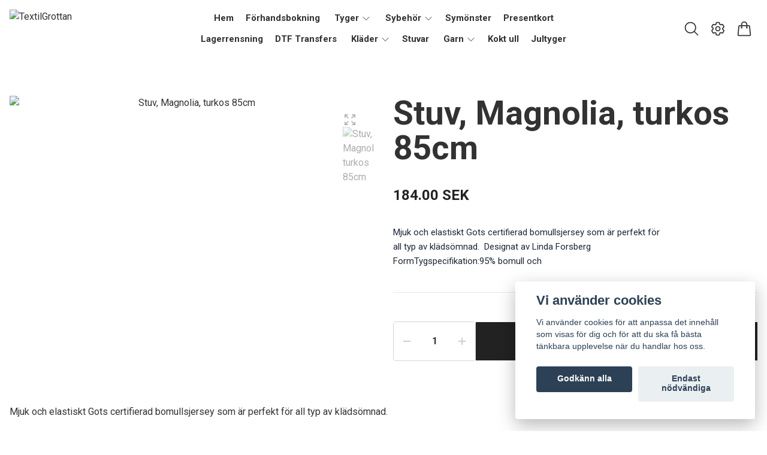

--- FILE ---
content_type: text/css
request_url: https://storage.quickbutik.com/stores/32474A/templates/ren/css/theme.css?13337
body_size: 2412
content:
:root {
    --color-primary: #222222;
    --color-accent: #222222;

    --color-success: rgba(190 251 224);
    --color-alert: rgba(253 164 175);

    --color-foreground: rgb(50,50,50);

    --bg-body: #ffffff;
    --bg-header: rgb(255, 255, 255);
    --bg-footer: rgb(255, 255, 255);
    --bg-overlay: 146, 146, 146;

    --gap: 1rem;

    /* Swiper */
    --swiper-navigation-color: var(--color-foreground);
    --swiper-pagination-color: var(--color-accent);
    --swiper-navigation-size: 2rem;
    --swiper-theme-color: var(--color-primary);
}











body {
    background-color: var(--bg-body, #ffffff);
    overflow: overlay;
}

.font-body {
    font-family: 'Roboto', sans-serif !important;
}

h1, h2, h3, h4, h5, h6, .font-heading {
    font-family: 'Roboto',
sans-serif;
    line-height: 120%;
}

/**
 * Colors
 */

.text-primary {
    color: var(--color-primary);
}
.hover\:text-primary:hover {
    color: var(--color-primary);
}
.ring-primary,
.ring-primary:focus {
    --tw-ring-color: var(--color-primary);
}

.text-highlight {
    color: var(--color-accent);
}
.hover\:text-highlight:hover {
    color: var(--color-accent);
}
.ring-highlight {
    --tw-ring-color: var(--color-highlight);
}

.text-body {
    color: var(--color-foreground);
}
.hover\:text-body:hover {
    color: var(--color-foreground);
}
.border-text-body {
    border-color: var(--color-foreground);
}
.hover\:border-text-body:hover {
    border-color: var(--color-foreground);
}

.bg-primary {
    background-color: var(--color-primary) !important;
}
.hover\:bg-primary:hover {
    color: var(--color-primary);
}
.border-primary {
    border-color: var(--color-primary);
}


.bg-secondary {
    background-color: rgba(50,50,50, 0.05);
}

.bg-highlight {
    background-color: var(--color-accent) !important;
}
.hover\:bg-highlight:hover {
    color: var(--color-accent);
}

.bg-success {
    background: var(--color-success);
}

.bg-alert {
    background: var(--color-alert);
}

.bg-body {
    background-color: var(--bg-body);
}

.bg-header {
    background-color: var(--bg-header);
}

.bg-footer {
    background-color: var(--bg-footer);
}

.bg-overlay {
    background-color: rgba(var(--bg-overlay), var(--tw-bg-opacity));
}

.border-highlight {
    border-color: var(--color-accent) !important;
}

.decoration-primary {
    text-decoration-color: var(--color-primary);
}

.gap-default {
    gap: var(--gap);
}

/**
 * Disable spinner arrows on number inputs
 */
input[type="number"]::-webkit-inner-spin-button,
input[type="number"]::-webkit-outer-spin-button {
    -webkit-appearance: none;
    margin: 0;
}
input[type="number"] {
    -moz-appearance: textfield;
}

**
 * Cart bubble tweaks
 */
.cart-bubble.text-xs {
    font-size: 0.7rem;
    line-height: 1;
}

/**
 * Tailwind
 */
[multiple]:focus, [type=date]:focus, [type=datetime-local]:focus, [type=email]:focus, [type=month]:focus, [type=number]:focus, [type=password]:focus, [type=search]:focus, [type=tel]:focus, [type=text]:focus, [type=time]:focus, [type=url]:focus, [type=week]:focus, select:focus, textarea:focus {
    --tw-ring-color: var(--color-primary);
    outline: none;
    border-color: var(--color-primary);
}

/**
 * PhotoSwipe
 */
.pswp {
    --pswp-icon-color-secondary: var(--color-foreground);
    --pswp-icon-color: var(--color-foreground);
    --pswp-bg: var(--bg-body);
    --pswp-icon-stroke-color: var(--pswp-bg);
}

.pswp img {
    max-width: none;
    object-fit: contain;
}

.pswp__img--placeholder {
    display: none !important;
}

.pswp__counter {
    font-weight: bold;
    text-shadow: 0 0 2px var(--pswp-bg)
}

/**
 * Swiper
 */


/** Fix for pinch zoom on main product image */
.swiper.swiper-horizontal {
    touch-action: auto;
}

.swiper-button-next,
.swiper-button-prev {
    width: auto;
}

.swiper-button-next.swiper-button-disabled,
.swiper-button-prev.swiper-button-disabled {
    display: none
}

.swiper-button-next:after,
.swiper-button-prev:after {
    content: '';
}

/**
 * Hero Slider
 */
.hero-slider {
    transition: height 0.3s ease;
    min-height: 500px;
}

@media (min-width: 768px) {
    .hero-slider {
        min-height: 700px;
    }
}

.hero-slider .swiper-slide {
    height: 100%;
}

.hero-slider .swiper-button-next,
.hero-slider .swiper-button-prev {
    color: white;
    width: 44px;
    height: 44px;
    background: rgba(0, 0, 0, 0.5);
    border-radius: 50%;
    transition: all 0.3s ease;
    cursor: pointer;
}

.hero-slider .swiper-button-next:hover,
.hero-slider .swiper-button-prev:hover {
    background: rgba(0, 0, 0, 0.8);
    transform: scale(1.05);
}

/* Remove Swiper's default arrow pseudo-elements */
.hero-slider .swiper-button-next:after,
.hero-slider .swiper-button-prev:after {
    content: none;
}

/* Style the SVG icons inside the arrow buttons */
.hero-slider .swiper-button-next svg,
.hero-slider .swiper-button-prev svg {
    stroke: white;
    stroke-width: 2.5;
}

.hero-slider .swiper-pagination {
    bottom: 20px;
}

.hero-slider .swiper-pagination-bullet {
    width: 12px;
    height: 12px;
    background: white;
    opacity: 0.7;
    transition: all 0.3s ease;
}

.hero-slider .swiper-pagination-bullet-active {
    opacity: 1;
    background: white;
    width: 32px;
    border-radius: 6px;
}

.bg-dark-overlay {
    background: rgba(0, 0, 0, 0.4);
}

.bg-light-overlay {
    background: rgba(255, 255, 255, 0.4);
}

.products-swiper-main {
    min-height: 200px;
}

.products-swiper-thumbs {
    --swiper-navigation-size: 30px;
}

.swiper-slide-thumb-active {
    opacity: 100 !important;
}

@media (max-width: 767px) {
    .products-swiper-main .swiper-slide img {
        max-height: 50vh;
    }
}
@media (min-width: 768px) and (max-width: 1279px) {
    .products-swiper-main .swiper-slide img {
        max-height: 700px;
    }
}
@media (min-width: 1280px) {
    .products-swiper-main .swiper-slide img {
        max-height: 800px;
    }
}

/**
 * Tailwind 
 */

.aspect-1\/1 {
    aspect-ratio: 1 / 1;
}

.aspect-4\/3 {
    aspect-ratio: 4 / 3;
}

.aspect-3\/2 {
    aspect-ratio: 3 / 2;
}

.aspect-3\/4 {
    aspect-ratio: 3 / 4;
}

select:not([size]) {
    background-image: url("data:image/svg+xml;charset=utf-8,%3Csvg xmlns='http://www.w3.org/2000/svg' fill='none' viewBox='0 0 20 20'%3E%3Cpath stroke='%236B7280' stroke-linecap='round' stroke-linejoin='round' stroke-width='1.5' d='m6 8 4 4 4-4'/%3E%3C/svg%3E");
    background-position: right 0.5rem center;
    background-repeat: no-repeat;
    background-size: 1.5em 1.5em;
    padding-right: 2.5rem;
    -webkit-print-color-adjust: exact;
    print-color-adjust: exact;
}

.focus\:outline-none:focus {
    --tw-ring-color: transparent;
}

.break-words {
    overflow-wrap: anywhere !important;
}

/* "Polyfill" for Tailwind */
.group:hover .group-hover\:scale-105{
    transform: scale(1.05);
}

/**
 * Fix for modal max-height in desktop
 */
@media (min-width: 640px) {
    div[modal='search'] {
        max-height: calc(80vh)
    }
}

/**
 * Wishlist
 */
.wishlist-alert {
    background: var(--color-success);
    font-size: 1rem;
    padding: 1rem;
    margin-bottom: 1rem;
}

.wishlist-alert i {
    display: none;
}

.wishlist-alert .wishlist-addok {
    background: #f00;
}

/**
 * Login
 */

.login,
.register {
    max-width: 24rem;
    margin: 0 auto;
    padding: 0 1rem;
}

.login div,
.register div {
    width: 100% !important;
}

.login form,
.register form {
    margin-top: 3rem;
    text-align: left;
}

.login label,
.register label {
    display: block;
    margin-bottom: 0.5rem;
    text-align: left;
    font-size: 0.875rem;
}

.login label.cursor,
.register label.cursor {
    padding: 1rem 0;
}

.login label.cursor + label.cursor,
.register label.cursor + label.cursor {
    margin-left: 1rem;
}

.login label.cursor,
.register label.cursor,
.login label.cursor > input[type="radio"],
.register label.cursor > input[type="radio"] {
    display: inline-block;
    width: auto;
    cursor: pointer;
}

.login label.cursor > input[type="radio"],
.register label.cursor > input[type="radio"] {
    margin-right: .5rem;
    width: 1.5rem;
    height: 1.5rem;
    color: var(--color-primary);
    --tw-ring-color: var(--color-primary);
}

.login input[type="text"],
.login input[type="email"],
.login input[type="password"],
.register input[type="text"],
.register input[type="email"],
.register input[type="password"] {
    border: 1px solid #e5e7eb;
    padding: 0.4rem 0.8rem;
    display: block;
    border-radius: 0.25rem;
    width: 100%;
    margin-bottom: 1rem;
}

.login .btn-inverse,
.register .btn-inverse,
.register hr + div > a[href] {
    margin: 1rem 0 2rem 0;
    background-color: var(--color-primary);
    color: #ffffff;
    font-weight: 600;
    padding: 0.75rem 2rem;
    border: none;
    cursor: pointer;
    border-radius: 0.25rem;
    width: 100%;
}

.register hr + div a[href] {
    padding: 0.75rem 2rem;
}

.login .btn-inverse :hover,
.register .btn-inverse :hover {
    background-color: var(--color-foreground);
}

.login br,
.register br {
    display: none;
}

.login .btn-inverse:hover,
.register .btn-inverse:hover {
    background-color: var(--color-foreground);
}

.login hr,
.register hr {
    margin-bottom: 2rem;
}

.login hr + div,
.register hr + div {
    display: block;
}

.login hr + div > a,
.register hr + div > a[href] {
    display: block;
    margin-bottom: 1rem;
    font-size: 1rem !important;
    color: var(--color-primary);
}

.login hr + div > a:hover,
.register hr + div > a:hover {
    color: var(--color-foreground);
}

.login hr + div a.btn,
.register hr + div a[href] {
    display: block;
    background: transparent;
    font-size: 1rem !important;
    color: var(--color-primary);
    border: 1px solid var(--color-primary);
}

.login hr + div a.btn:hover,
.register hr + div a:hover {
    background: transparent;
    color: var(--color-foreground);
    border-color: var(--color-foreground);
}

.customerarea_login_message {
    margin-bottom: 2rem !important;
}

/**
 * Fix for image alignment
 */
img.fr-dib {
    margin: 5px auto
}

img.fr-dib.fr-fil {
    margin-left: 0;
}

img.fr-dib.fr-fir {
    margin-right: 0;
}